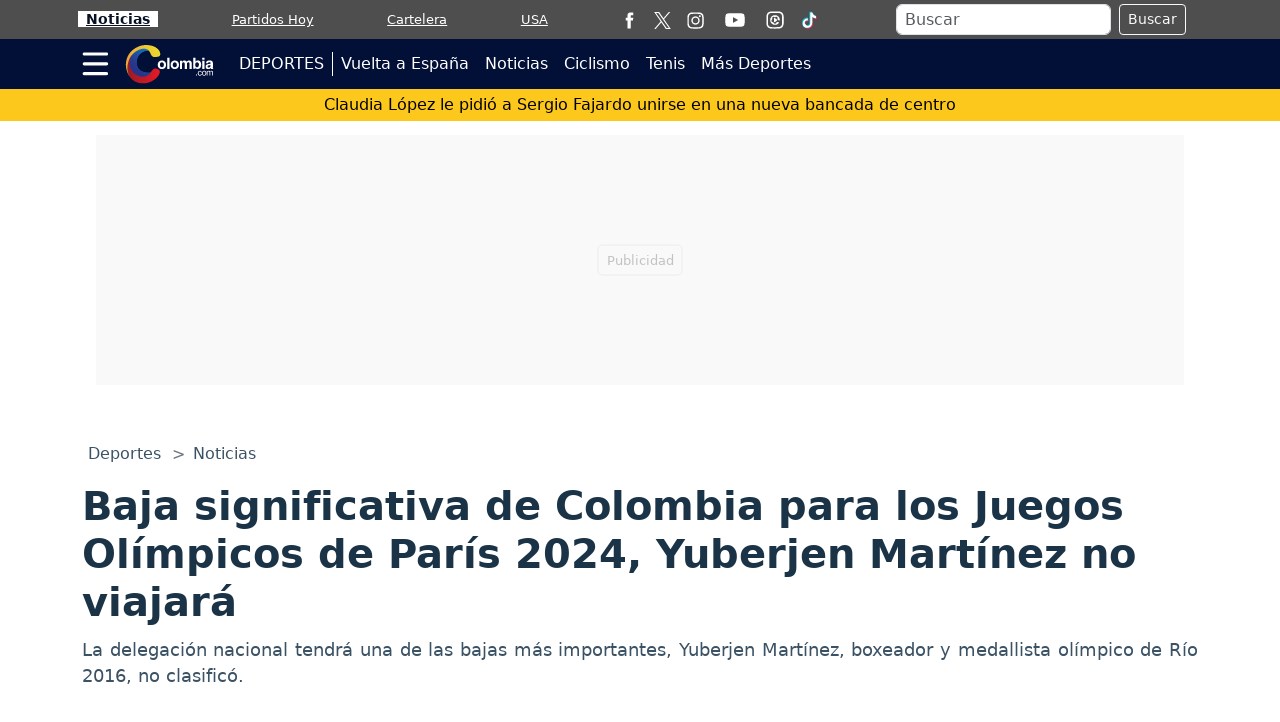

--- FILE ---
content_type: text/html; charset=utf-8
request_url: https://www.google.com/recaptcha/api2/aframe
body_size: 256
content:
<!DOCTYPE HTML><html><head><meta http-equiv="content-type" content="text/html; charset=UTF-8"></head><body><script nonce="hfyrw1Rj0owC0FNetIDd2w">/** Anti-fraud and anti-abuse applications only. See google.com/recaptcha */ try{var clients={'sodar':'https://pagead2.googlesyndication.com/pagead/sodar?'};window.addEventListener("message",function(a){try{if(a.source===window.parent){var b=JSON.parse(a.data);var c=clients[b['id']];if(c){var d=document.createElement('img');d.src=c+b['params']+'&rc='+(localStorage.getItem("rc::a")?sessionStorage.getItem("rc::b"):"");window.document.body.appendChild(d);sessionStorage.setItem("rc::e",parseInt(sessionStorage.getItem("rc::e")||0)+1);localStorage.setItem("rc::h",'1769003257345');}}}catch(b){}});window.parent.postMessage("_grecaptcha_ready", "*");}catch(b){}</script></body></html>

--- FILE ---
content_type: application/javascript; charset=utf-8
request_url: https://fundingchoicesmessages.google.com/f/AGSKWxWZqEUEpNSCQQO2XJfzjlP-Ya9f-d2-jCZwh9N6jpLkCq_0bEuRowM3lagL1IsR9RopA_LULfp7SPVBWJUwkRGP2tdtz_-JRH9GdW8BHKWD4OJSRhksnNeuR-aZldxYFGdFY7-hSSVqnUQlODsN2tJOZSmXPuHcIEkwViplzkB_QWYSlg6YAgNE3yq_/_/ad_bar_/adspot_/yads_/banner/700/adtagcms.
body_size: -1289
content:
window['a03b4929-ff91-45a8-8d89-3d97351d8627'] = true;